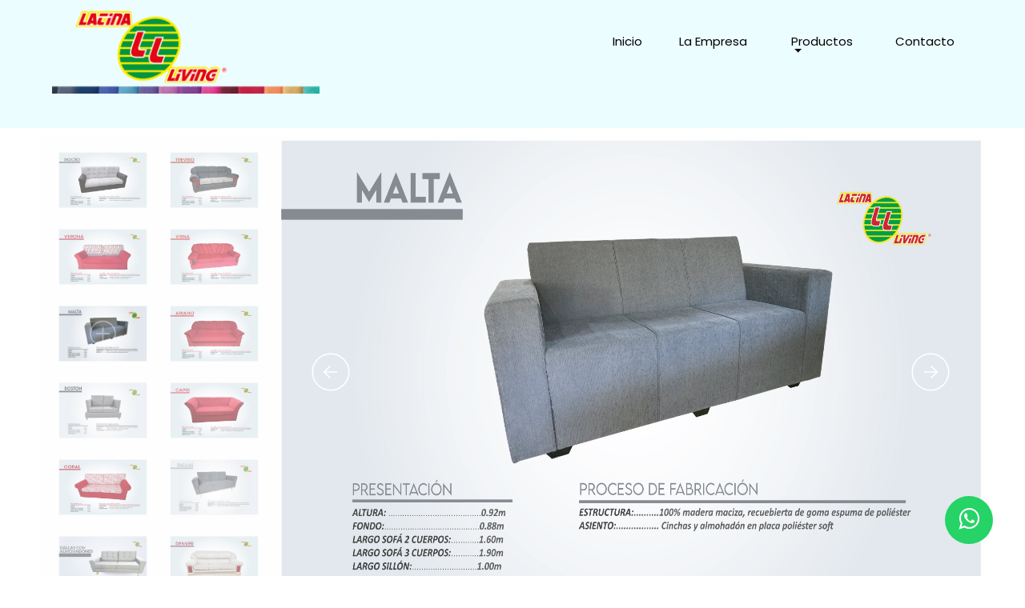

--- FILE ---
content_type: text/html; charset=UTF-8
request_url: https://latinaliving.com.ar/producto/41
body_size: 4600
content:
<!doctype html>
<html lang="zxx">
<head>
    <!-- Required meta tags -->
    <meta charset="utf-8">
    <meta name="viewport" content="width=device-width, initial-scale=1, shrink-to-fit=no">
    <title>Latina Living</title>
    <link rel="stylesheet" href="https://latinaliving.com.ar/css/bootstrap.min.css">
    <link rel="icon" href="https://latinaliving.com.ar/img/favicon.png">
    <!-- animate CSS -->
    <link rel="stylesheet" href="https://latinaliving.com.ar/css/animate.css">
    <!-- owl carousel CSS -->
    <!-- <script src="http://ajax.googleapis.com/ajax/libs/jquery/1.11.0/jquery.min.js"></script> -->
    <link rel="stylesheet" href="https://latinaliving.com.ar/css/owl.carousel.min.css">
    <!-- <script src="https://latinaliving.com.ar/js/owl.carousel.js"></script> -->
    <!-- <script type="text/javascript" src="https://latinaliving.com.ar/js/lightslider.js"></script> -->

    <link rel="stylesheet" href="https://latinaliving.com.ar/css/lightslider.min.css">
    <!-- font awesome CSS -->
    <link rel="stylesheet" href="https://latinaliving.com.ar/css/all.css">
    <!-- flaticon CSS -->
    <link rel="stylesheet" href="https://latinaliving.com.ar/css/flaticon.css">
    <link rel="stylesheet" href="https://latinaliving.com.ar/css/themify-icons.css">
    <link rel="stylesheet" href="https://latinaliving.com.ar/css/fontello.css">
    <!-- font awesome CSS -->
    <link rel="stylesheet" href="https://latinaliving.com.ar/css/magnific-popup.css">
    <!-- swiper CSS -->
    <link rel="stylesheet" href="https://latinaliving.com.ar/css/slick.css">
    <!-- style CSS -->
    <link rel="stylesheet" href="https://latinaliving.com.ar/css/style.css">
    <link rel="stylesheet" href="https://latinaliving.com.ar/css/lightbox.min.css">
    <script type="text/javascript" src="https://latinaliving.com.ar/js/jssor.slider-27.5.0.min.js"></script>
</head>

<body>
    <!--::WHATSAPP FLOTANTE::-->
    <style>
    .whatsapp {
        position:fixed;
        width:60px;
        height:60px;
        bottom:40px;
        right:40px;
        background-color:#25d366;
        color:#FFF;
        border-radius:50px;
        text-align:center;
        font-size:30px;
        z-index:100;
      }
      
      .whatsapp-icon {
        margin-top:13px;
      }
    </style>
    <a href="https://wa.me/5493765373269?text=Me%20gustaría%20más%20información%20por%20favor" class="whatsapp" target="_blank"> <i class="fa fa-whatsapp whatsapp-icon"></i></a>
    <!--::FIN WHATSAPP FLOTANTE::-->

    <!--::header part start::-->
    <header class="main_menu home_menu">
        <div class="container">
            <div class="row align-items-center">
                <div class="col-lg-12">
                    <nav class="navbar navbar-expand-lg navbar-light">

        <a class="navbar-brand" href="https://latinaliving.com.ar/inicio"> <img src="https://latinaliving.com.ar/img/logo.png" alt="logo" style=" margin-top: 10px; max-width: 50%"> </a>
                        <button class="navbar-toggler" type="button" data-toggle="collapse"
                            data-target="#navbarSupportedContent" aria-controls="navbarSupportedContent"
                            aria-expanded="false" aria-label="Toggle navigation">
                            <span class="menu_icon"><i class="fas fa-bars"></i></span>
                        </button>

                        <div class="collapse navbar-collapse main-menu-item" id="navbarSupportedContent">
                            <ul class="navbar-nav">
                                <li class="nav-item">
                                    <a class="nav-link" href="https://latinaliving.com.ar/inicio">Inicio</a>
                                </li>
                                <li class="nav-item">
                                    <a class="nav-link" style="width: 140px;" href="https://latinaliving.com.ar/nosotros">La Empresa</a>
                                </li>
                                <li class="nav-item dropdown">
                                    <a class="nav-link dropdown-toggle" href="https://latinaliving.com.ar/productos" id="navbarDropdown_1"
                                        role="button" data-toggle="dropdown" aria-haspopup="true" aria-expanded="false">
                                        Productos
                                    </a>
                                    <div class="dropdown-menu" aria-labelledby="navbarDropdown_1">
                                        <a class="dropdown-item" href="https://latinaliving.com.ar/productos">Sofás, Sillones y J. de Living</a>
                                        <a class="dropdown-item" href="https://latinaliving.com.ar/telas">Telas para tapizados</a>
                                    </div>
                                </li>
                                <li class="nav-item">
                                    <a class="nav-link" href="https://latinaliving.com.ar/contacto">Contacto</a>
                                </li>
                            </ul>
                        </div>
                    </nav>
                </div>
            </div>
        </div>       
    </header>
    <script type="text/javascript">
        jssor_1_slider_init = function() {

            var jssor_1_SlideshowTransitions = [
              {$Duration:1200,$Zoom:1,$Easing:{$Zoom:$Jease$.$InCubic,$Opacity:$Jease$.$OutQuad},$Opacity:2},
              {$Duration:1000,$Zoom:11,$SlideOut:true,$Easing:{$Zoom:$Jease$.$InExpo,$Opacity:$Jease$.$Linear},$Opacity:2},
              {$Duration:1200,$Zoom:1,$Rotate:1,$During:{$Zoom:[0.2,0.8],$Rotate:[0.2,0.8]},$Easing:{$Zoom:$Jease$.$Swing,$Opacity:$Jease$.$Linear,$Rotate:$Jease$.$Swing},$Opacity:2,$Round:{$Rotate:0.5}},
              {$Duration:1000,$Zoom:11,$Rotate:1,$SlideOut:true,$Easing:{$Zoom:$Jease$.$InQuint,$Opacity:$Jease$.$Linear,$Rotate:$Jease$.$InQuint},$Opacity:2,$Round:{$Rotate:0.8}},
              {$Duration:1200,x:0.5,$Cols:2,$Zoom:1,$Assembly:2049,$ChessMode:{$Column:15},$Easing:{$Left:$Jease$.$InCubic,$Zoom:$Jease$.$InCubic,$Opacity:$Jease$.$Linear},$Opacity:2},
              {$Duration:1200,x:4,$Cols:2,$Zoom:11,$SlideOut:true,$Assembly:2049,$ChessMode:{$Column:15},$Easing:{$Left:$Jease$.$InExpo,$Zoom:$Jease$.$InExpo,$Opacity:$Jease$.$Linear},$Opacity:2},
              {$Duration:1200,x:0.6,$Zoom:1,$Rotate:1,$During:{$Left:[0.2,0.8],$Zoom:[0.2,0.8],$Rotate:[0.2,0.8]},$Opacity:2,$Round:{$Rotate:0.5}},
              {$Duration:1000,x:-4,$Zoom:11,$Rotate:1,$SlideOut:true,$Easing:{$Left:$Jease$.$InQuint,$Zoom:$Jease$.$InQuart,$Opacity:$Jease$.$Linear,$Rotate:$Jease$.$InQuint},$Opacity:2,$Round:{$Rotate:0.8}},
              {$Duration:1200,x:-0.6,$Zoom:1,$Rotate:1,$During:{$Left:[0.2,0.8],$Zoom:[0.2,0.8],$Rotate:[0.2,0.8]},$Opacity:2,$Round:{$Rotate:0.5}},
              {$Duration:1000,x:4,$Zoom:11,$Rotate:1,$SlideOut:true,$Easing:{$Left:$Jease$.$InQuint,$Zoom:$Jease$.$InQuart,$Opacity:$Jease$.$Linear,$Rotate:$Jease$.$InQuint},$Opacity:2,$Round:{$Rotate:0.8}},
              {$Duration:1200,x:0.5,y:0.3,$Cols:2,$Zoom:1,$Rotate:1,$Assembly:2049,$ChessMode:{$Column:15},$Easing:{$Left:$Jease$.$InCubic,$Top:$Jease$.$InCubic,$Zoom:$Jease$.$InCubic,$Opacity:$Jease$.$OutQuad,$Rotate:$Jease$.$InCubic},$Opacity:2,$Round:{$Rotate:0.7}},
              {$Duration:1000,x:0.5,y:0.3,$Cols:2,$Zoom:1,$Rotate:1,$SlideOut:true,$Assembly:2049,$ChessMode:{$Column:15},$Easing:{$Left:$Jease$.$InExpo,$Top:$Jease$.$InExpo,$Zoom:$Jease$.$InExpo,$Opacity:$Jease$.$Linear,$Rotate:$Jease$.$InExpo},$Opacity:2,$Round:{$Rotate:0.7}},
              {$Duration:1200,x:-4,y:2,$Rows:2,$Zoom:11,$Rotate:1,$Assembly:2049,$ChessMode:{$Row:28},$Easing:{$Left:$Jease$.$InCubic,$Top:$Jease$.$InCubic,$Zoom:$Jease$.$InCubic,$Opacity:$Jease$.$OutQuad,$Rotate:$Jease$.$InCubic},$Opacity:2,$Round:{$Rotate:0.7}},
              {$Duration:1200,x:1,y:2,$Cols:2,$Zoom:11,$Rotate:1,$Assembly:2049,$ChessMode:{$Column:19},$Easing:{$Left:$Jease$.$InCubic,$Top:$Jease$.$InCubic,$Zoom:$Jease$.$InCubic,$Opacity:$Jease$.$OutQuad,$Rotate:$Jease$.$InCubic},$Opacity:2,$Round:{$Rotate:0.8}}
            ];

            var jssor_1_options = {
              $AutoPlay: 0,
              $SlideshowOptions: {
                $Class: $JssorSlideshowRunner$,
                $Transitions: jssor_1_SlideshowTransitions,
                $TransitionsOrder: 1
              },
              $ArrowNavigatorOptions: {
                $Class: $JssorArrowNavigator$
              },
              $ThumbnailNavigatorOptions: {
                $Class: $JssorThumbnailNavigator$,
                $Rows: 2,
                $SpacingX: 14,
                $SpacingY: 12,
                $Orientation: 2,
                $Align: 156
              }
            };

            var jssor_1_slider = new $JssorSlider$("jssor_1", jssor_1_options);

            /*#region responsive code begin*/

            var MAX_WIDTH = 1200;

            function ScaleSlider() {
                var containerElement = jssor_1_slider.$Elmt.parentNode;
                var containerWidth = containerElement.clientWidth;

                if (containerWidth) {

                    var expectedWidth = Math.min(MAX_WIDTH || containerWidth, containerWidth);

                    jssor_1_slider.$ScaleWidth(expectedWidth);
                }
                else {
                    window.setTimeout(ScaleSlider, 30);
                }
            }

            ScaleSlider();

            $Jssor$.$AddEvent(window, "load", ScaleSlider);
            $Jssor$.$AddEvent(window, "resize", ScaleSlider);
            $Jssor$.$AddEvent(window, "orientationchange", ScaleSlider);
            /*#endregion responsive code end*/
        };
    </script>
<!-- breadcrumb start-->
<section class="breadcrumb breadcrumb_bg4">
    <div class="container">
        <div class="row justify-content-center">
            <div class="col-lg-8">
                <div class="breadcrumb_iner" style="height:145px !important">
                </div>
            </div>
        </div>
    </div>
</section>
<!-- breadcrumb start-->
<div class="gallery">
<div id="jssor_1" style="position:relative;margin:0 auto;top:0px;left:0px;width:960px;height:480px;overflow:hidden;visibility:hidden;background-color:#fffefe;">
  <!-- Loading Screen -->
  <div data-u="loading" class="jssorl-009-spin" style="position:absolute;top:0px;left:0px;width:100%;height:100%;text-align:center;background-color:rgba(0,0,0,0.7);">
      <img style="margin-top:-19px;position:relative;top:50%;width:38px;height:38px;" src="/img/product/spin.svg" />
  </div>

  <div data-u="slides" style="cursor:default;position:relative;top:0px;left:240px;width:720px;height:480px;overflow:hidden;">  
    <div>
          <img data-u="image" src="/img/product/product_41v.jpg"/>
                <img data-u="thumb" src="/img/product/product_41v.jpg"/>
          </div> 
     
                                                                                                                                                                                                                          <div>
    <img data-u="image" src="/img/product/product_19.jpg" title="ARIANO"/>
          <img data-u="thumb" src="/img/product/product_19.jpg"/>
    </div>
                           <div>
    <img data-u="image" src="/img/product/product_50a.jpeg
" title="BOSTON"/>
          <img data-u="thumb" src="/img/product/product_50a.jpeg
"/>
    </div>
                           <div>
    <img data-u="image" src="/img/product/product_29.jpg" title="CAPRI"/>
          <img data-u="thumb" src="/img/product/product_29.jpg"/>
    </div>
                           <div>
    <img data-u="image" src="/img/product/product_9.jpg" title="CORAL"/>
          <img data-u="thumb" src="/img/product/product_9.jpg"/>
    </div>
                           <div>
    <img data-u="image" src="/img/product/product_43a.jpg" title="DALLAS"/>
          <img data-u="thumb" src="/img/product/product_43a.jpg"/>
    </div>
                           <div>
    <img data-u="image" src="/img/product/dallas.png" title="DALLAS CON ALMOHADONES"/>
          <img data-u="thumb" src="/img/product/dallas.png"/>
    </div>
                           <div>
    <img data-u="image" src="/img/product/product_17.jpg" title="DENVER"/>
          <img data-u="thumb" src="/img/product/product_17.jpg"/>
    </div>
                           <div>
    <img data-u="image" src="/img/product/product_11.jpg" title="GALES"/>
          <img data-u="thumb" src="/img/product/product_11.jpg"/>
    </div>
                           <div>
    <img data-u="image" src="/img/product/product_42a.jpg" title="IBIZA"/>
          <img data-u="thumb" src="/img/product/product_42a.jpg"/>
    </div>
                           <div>
    <img data-u="image" src="/img/product/product_21.jpg" title="INDIANA"/>
          <img data-u="thumb" src="/img/product/product_21.jpg"/>
    </div>
                                             <div>
    <img data-u="image" src="/img/product/product_12.jpg" title="MARESIA"/>
          <img data-u="thumb" src="/img/product/product_12.jpg"/>
    </div>
                           <div>
    <img data-u="image" src="/img/product/product_38.jpg" title="MILAN"/>
          <img data-u="thumb" src="/img/product/product_38.jpg"/>
    </div>
                           <div>
    <img data-u="image" src="/img/product/product_36.jpg" title="NATALIA"/>
          <img data-u="thumb" src="/img/product/product_36.jpg"/>
    </div>
                           <div>
    <img data-u="image" src="/img/product/product_13.jpg" title="NEVADA"/>
          <img data-u="thumb" src="/img/product/product_13.jpg"/>
    </div>
                           <div>
    <img data-u="image" src="/img/product/product_14.jpg" title="NIZA"/>
          <img data-u="thumb" src="/img/product/product_14.jpg"/>
    </div>
                           <div>
    <img data-u="image" src="/img/product/product_37.jpg" title="ROCIO"/>
          <img data-u="thumb" src="/img/product/product_37.jpg"/>
    </div>
                           <div>
    <img data-u="image" src="/img/product/product_40.jpg" title="TREVISO"/>
          <img data-u="thumb" src="/img/product/product_40.jpg"/>
    </div>
                           <div>
    <img data-u="image" src="/img/product/product_10.jpg" title="VERONA"/>
          <img data-u="thumb" src="/img/product/product_10.jpg"/>
    </div>
                           <div>
    <img data-u="image" src="/img/product/product_15.jpg" title="VIENA"/>
          <img data-u="thumb" src="/img/product/product_15.jpg"/>
    </div>
                                                                                                                                                                           </div>
  <!-- Thumbnail Navigator -->
  <div data-u="thumbnavigator" class="jssort101" style="position:absolute;left:0px;top:0px;width:240px;height:480px;background-color:#fffefe;" data-autocenter="2" data-scale-left="0.75">
      <div data-u="slides">
          <div data-u="prototype" class="p" style="width:99px;height:66px;">
              <div data-u="thumbnailtemplate" class="t"></div>
              <svg viewbox="0 0 16000 16000" class="cv">
                  <circle class="a" cx="8000" cy="8000" r="3238.1"></circle>
                  <line class="a" x1="6190.5" y1="8000" x2="9809.5" y2="8000"></line>
                  <line class="a" x1="8000" y1="9809.5" x2="8000" y2="6190.5"></line>
              </svg>
          </div>
      </div>
  </div>
  <!-- Arrow Navigator -->
  <div data-u="arrowleft" class="jssora093" style="width:50px;height:50px;top:0px;left:270px;" data-autocenter="2">
      <svg viewbox="0 0 16000 16000" style="position:absolute;top:0;left:0;width:100%;height:100%;">
          <circle class="c" cx="8000" cy="8000" r="5920"></circle>
          <polyline class="a" points="7777.8,6080 5857.8,8000 7777.8,9920 "></polyline>
          <line class="a" x1="10142.2" y1="8000" x2="5857.8" y2="8000"></line>
      </svg>
  </div>
  <div data-u="arrowright" class="jssora093" style="width:50px;height:50px;top:0px;right:30px;" data-autocenter="2">
      <svg viewbox="0 0 16000 16000" style="position:absolute;top:0;left:0;width:100%;height:100%;">
          <circle class="c" cx="8000" cy="8000" r="5920"></circle>
          <polyline class="a" points="8222.2,6080 10142.2,8000 8222.2,9920 "></polyline>
          <line class="a" x1="5857.8" y1="8000" x2="10142.2" y2="8000"></line>
      </svg>
  </div>
</div>
</div>
</div>
    <script type="text/javascript">jssor_1_slider_init();</script>
    <!-- #endregion Jssor Slider End -->
<footer class="footer_part">
    <div class="container">
        <div class="row justify-content-around">
            <div class="col-sm-6 col-lg-2">
                <div class="single_footer_part">
                    <h4>La Empresa</h4>
                    <ul class="list-unstyled">
                        <li><a href="https://latinaliving.com.ar/nosotros">Quienes somos</a></li>
                        <li><a href="https://latinaliving.com.ar/nosotros">Misión</a></li>
                    </ul>
                </div>
            </div>
            <div class="col-sm-6 col-lg-2">
                <div class="single_footer_part">
                    <h4>Productos tops</h4>
                    <ul class="list-unstyled">
                        <li><a href="https://latinaliving.com.ar/productos">Ver productos</a></li>
                        <li><a href="https://latinaliving.com.ar/productos">Sofás, Sillones y J. de Living</a></li>
                        <li><a href="https://latinaliving.com.ar/telas">Telas para tapizados</a></li>
              
                    </ul>
                </div>
            </div>
            <div class="col-sm-6 col-lg-2">
                <div class="single_footer_part">
                    <h4>Contacto</h4>
                    <ul class="list-unstyled">
                        <li><a href="https://latinaliving.com.ar/contacto">Donde estamos</a></li>
                        <li><a href="https://latinaliving.com.ar/contacto">Escribinos</a></li>
                       
                    </ul>
                </div>
            </div>
        </div>
        
    </div>
    <div class="copyright_part">
        <div class="container">
            <div class="row">
                <div class="col-lg-8">
                    <div class="copyright_text">
                        <P>
Copyright &copy;<script>document.write(new Date().getFullYear());</script> Sitio diseñado
</i>por <a href="https://bitecnologias.com" target="_blank">BiTecnologías</a>
</P>
                    </div>
                </div>
                <div class="col-lg-4">
                    <div class="footer_icon social_icon">
                        <ul class="list-unstyled">
                        </ul>
                    </div>
                </div>
            </div>
        </div>
    </div>
</footer>
<!--::footer_part end::-->

<!-- jquery plugins here-->
<script src="https://latinaliving.com.ar/js/jquery-1.12.1.min.js"></script>
<!-- popper js -->
<script src="https://latinaliving.com.ar/js/popper.min.js"></script>
<!-- bootstrap js -->
<script src="https://latinaliving.com.ar/js/bootstrap.min.js"></script>
<!-- easing js -->
<script src="https://latinaliving.com.ar/js/jquery.magnific-popup.js"></script>
<!-- swiper js -->
<script src="https://latinaliving.com.ar/js/swiper.min.js"></script>
<!-- swiper js -->
<script src="https://latinaliving.com.ar/js/masonry.pkgd.js"></script>
<!-- particles js -->
<script src="https://latinaliving.com.ar/js/owl.carousel.min.js"></script>
<script src="https://latinaliving.com.ar/js/jquery.nice-select.min.js"></script>
<!-- slick js -->
<script src="https://latinaliving.com.ar/js/slick.min.js"></script>
<script src="https://latinaliving.com.ar/js/jquery.counterup.min.js"></script>
<script src="https://latinaliving.com.ar/js/waypoints.min.js"></script>
<script src="https://latinaliving.com.ar/js/contact.js"></script>
<script src="https://latinaliving.com.ar/js/jquery.ajaxchimp.min.js"></script>
<script src="https://latinaliving.com.ar/js/jquery.form.js"></script>
<script src="https://latinaliving.com.ar/js/jquery.validate.min.js"></script>
<script src="https://latinaliving.com.ar/js/mail-script.js"></script>
<!-- custom js -->
<script src="https://latinaliving.com.ar/js/custom.js"></script>
<script src="https://latinaliving.com.ar/js/theme.js"></script>
<!-- swiper js -->
<script src="https://latinaliving.com.ar/js/lightslider.min.js"></script>
<!-- slick js -->
<script src="https://latinaliving.com.ar/js/swiper.jquery.js"></script>
<script src="https://latinaliving.com.ar/js/stellar.js"></script>
</body>
</html>

--- FILE ---
content_type: application/x-javascript
request_url: https://latinaliving.com.ar/js/theme.js
body_size: -285
content:
; (function ($) {
    "use strict"


})(jQuery)

--- FILE ---
content_type: application/x-javascript
request_url: https://latinaliving.com.ar/js/custom.js
body_size: 1560
content:
(function ($) {
  "use strict";

  $('.popup-youtube, .popup-vimeo').magnificPopup({
    // disableOn: 700,
    type: 'iframe',
    mainClass: 'mfp-fade',
    removalDelay: 160,
    preloader: false,
    fixedContentPos: false
  });



  var review = $('.textimonial_iner');
  if (review.length) {
    review.owlCarousel({
      items: 1,
      loop: true,
      dots: true,
      autoplay: true,
      autoplayHoverPause: false,
      autoplayTimeout: 5000,
      nav: false,
      responsive: {
        0: {
          margin: 15,

        },
        600: {
          margin: 10,
        },
        1000: {
          margin: 10,
        }
      }
    });
  }
  var best_product_slider = $('.best_product_slider');
  if (best_product_slider.length) {
    best_product_slider.owlCarousel({
      items: 4,
      loop: true,
      dots: false,
      autoplay: true,
      autoplayHoverPause: false,
      autoplayTimeout: 5000,
      nav: true,
      navText: ["Siguiente", "Anterior"],
      responsive: {
        0: {
          margin: 15,
          items: 1,
          nav: false
        },
        576: {
          margin: 15,
          items: 2,
          nav: false
        },
        768: {
          margin: 30,
          items: 3,
          nav: true
        },
        991: {
          margin: 30,
          items: 4,
          nav: true
        }
      }
    });
  }

  //product list slider
  var product_list_slider = $('.product_list_slider');
  if (product_list_slider.length) {
    product_list_slider.owlCarousel({
      items: 4,
      loop: true,
      dots: false,
      autoplay: true,
      autoplayHoverPause: false,
      autoplayTimeout: 5000,
      nav: true,
      navText: ["Siguiente", "Anterior"],
      smartSpeed: 1000,
      responsive: {
        0: {
          margin: 15,
          nav: false,
          items: 1
        },
        600: {
          margin: 15,
          items: 1,
          nav: false
        },
        768: {
          margin: 30,
          nav: true,
          items: 1
        }
      }
    });
  }

  //single banner slider
   /*var banner_slider = $('.banner_slider');
   if (banner_slider.length) {
     banner_slider.owlCarousel({
       items: 1,
       loop: true,
       dots: false,
       autoplay: true,
       autoplayHoverPause: false,
       autoplayTimeout: 5000,
       nav: true,
       navText: ["S","A"],
       smartSpeed: 1000,
     });
  }

  if ($('.img-gal').length > 0) {
    $('.img-gal').magnificPopup({
      type: 'image',
      gallery: {
        enabled: true
      }
    });
  }*/


  //single banner slider
  $('.banner_slider').on('initialized.owl.carousel changed.owl.carousel', function (e) {
    function pad2(number) {
      return (number < 10 ? '0' : '') + number
    }
    var carousel = e.relatedTarget;
    $('.slider-counter').text(pad2(carousel.current()));

  }).owlCarousel({
    items: 1,
    loop: true,
    dots: false,
    slideSpeed : 2000,
    autoplay: true,
    autoplayHoverPause: false,
    autoplayTimeout: 5000,
    autoplaySpeed:  800,
    nav: true,
    navText: ["Siguiente", "Anterior"],
    navSpeed: 2000,
    smartSpeed: 1000,
    slideBy: 1,
    responsive: {
      0: {
        nav: false
      },
      600: {
        nav: false
      },
      768: {
        nav: true
      }
    }
  });



  // niceSelect js code
  $(document).ready(function () {
    $('select').niceSelect();
  });

  // menu fixed js code
  // $(window).scroll(function () {
  //   var window_top = $(window).scrollTop() + 1;
  //   if (window_top > 50) {
  //     $('.main_menu').addClass('menu_fixed animated fadeInDown');
  //   } else {
  //     $('.main_menu').removeClass('menu_fixed animated fadeInDown');
  //   }
  // });


  $('.counter').counterUp({
    time: 2000
  });

  $('.slider').slick({
    slidesToShow: 1,
    slidesToScroll: 1,
    arrows: false,
    speed: 300,
    infinite: true,
    asNavFor: '.slider-nav-thumbnails',
    autoplay: true,
    pauseOnFocus: true,
    dots: true,
  });

  $('.slider-nav-thumbnails').slick({
    slidesToShow: 3,
    slidesToScroll: 1,
    asNavFor: '.slider',
    focusOnSelect: true,
    infinite: true,
    prevArrow: false,
    nextArrow: false,
    centerMode: true,
    responsive: [{
      breakpoint: 480,
      settings: {
        centerMode: false,
      }
    }]
  });


  // Search Toggle
  $("#search_input_box").hide();
  $("#search_1").on("click", function () {
    $("#search_input_box").slideToggle();
    $("#search_input").focus();
  });
  $("#close_search").on("click", function () {
    $('#search_input_box').slideUp(500);
  });

  //------- Mailchimp js --------//  
  function mailChimp() {
    $('#mc_embed_signup').find('form').ajaxChimp();
  }
  mailChimp();

  //------- makeTimer js --------//  
  function makeTimer() {

    //		var endTime = new Date("29 April 2018 9:56:00 GMT+01:00");	
    var endTime = new Date("27 Sep 2019 12:56:00 GMT+01:00");
    endTime = (Date.parse(endTime) / 1000);

    var now = new Date();
    now = (Date.parse(now) / 1000);

    var timeLeft = endTime - now;

    var days = Math.floor(timeLeft / 86400);
    var hours = Math.floor((timeLeft - (days * 86400)) / 3600);
    var minutes = Math.floor((timeLeft - (days * 86400) - (hours * 3600)) / 60);
    var seconds = Math.floor((timeLeft - (days * 86400) - (hours * 3600) - (minutes * 60)));

    if (hours < "10") {
      hours = "0" + hours;
    }
    if (minutes < "10") {
      minutes = "0" + minutes;
    }
    if (seconds < "10") {
      seconds = "0" + seconds;
    }

    $("#days").html("<span>Days</span>" + days);
    $("#hours").html("<span>Hours</span>" + hours);
    $("#minutes").html("<span>Minutes</span>" + minutes);
    $("#seconds").html("<span>Seconds</span>" + seconds);

  }
// click counter js
(function() {
 
  window.inputNumber = function(el) {

    var min = el.attr('min') || false;
    var max = el.attr('max') || false;

    var els = {};

    els.dec = el.prev();
    els.inc = el.next();

    el.each(function() {
      init($(this));
    });

    function init(el) {

      els.dec.on('click', decrement);
      els.inc.on('click', increment);

      function decrement() {
        var value = el[0].value;
        value--;
        if(!min || value >= min) {
          el[0].value = value;
        }
      }

      function increment() {
        var value = el[0].value;
        value++;
        if(!max || value <= max) {
          el[0].value = value++;
        }
      }
    }
  }
})();

inputNumber($('.input-number'));



  setInterval(function () {
    makeTimer();
  }, 1000);

  // click counter js


  // var a = 0;
  // $('.increase').on('click', function(){
     
    

  //   console.log(  $(this).innerHTML='Product Count: '+ a++ );
  // });

 /*var product_overview = $('#vertical');
 if(product_overview.length){
  product_overview.lightSlider({
    gallery:true,
    item:1,
    vertical:true,
    verticalHeight:450,
    thumbItem:3,
    slideMargin:0,
    speed:600,
    autoplay: true,
    responsive : [
      {
          breakpoint:991,
          settings: {
              item:1,
              
            }
      },
      {
          breakpoint:576,
          settings: {
              item:1,
              slideMove:1,
              verticalHeight:350,
            }
      }
  ]
  });  
 }*/
    



}(jQuery));